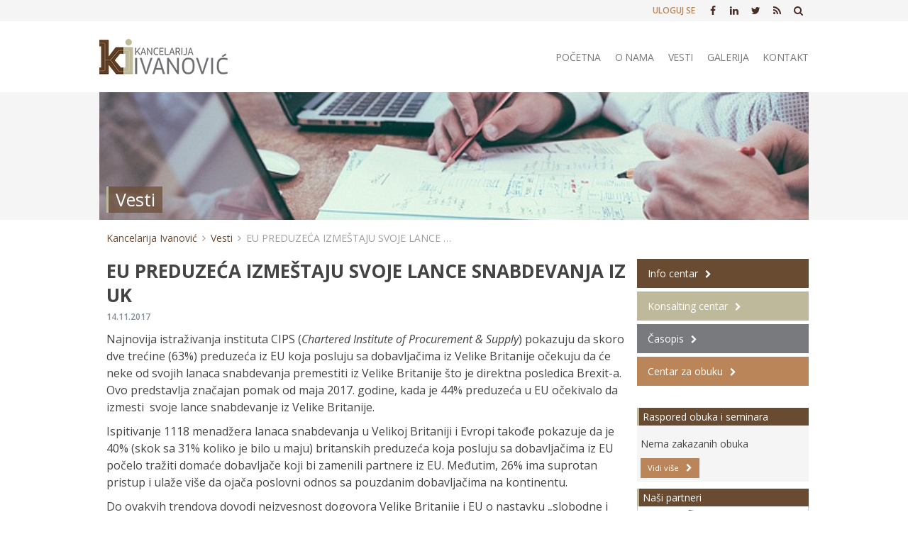

--- FILE ---
content_type: text/html; charset=UTF-8
request_url: https://office-ivanovic.rs/eu-preduzeca-izmestaju-svoje-lance-snabdevanja-iz-uk/
body_size: 8732
content:
<!doctype html>
<html lang="sr-RS" prefix="og: http://ogp.me/ns#" class="no-js">
	<head>
		<meta charset="UTF-8">
		<title>EU PREDUZEĆA IZMEŠTAJU SVOJE LANCE SNABDEVANJA IZ UK - Kancelarija Ivanović</title>

		<link href="//www.google-analytics.com" rel="dns-prefetch">
        <link href="https://office-ivanovic.rs/wp-content/themes/office-ivanovic/images/icons/favicon.png" rel="shortcut icon">
        <link href="https://office-ivanovic.rs/wp-content/themes/office-ivanovic/images/icons/touch.png" rel="apple-touch-icon-precomposed">

		<meta http-equiv="X-UA-Compatible" content="IE=edge,chrome=1">
		<meta name="viewport" content="width=device-width, initial-scale=1.0">
		
		<link href="https://fonts.googleapis.com/css?family=Open+Sans:400,400i,600,600i,700,700i&amp;subset=latin-ext" rel="stylesheet">
		<link href="https://fonts.googleapis.com/css?family=Roboto:300,300i,400,400i,500,500i,700,700i&amp;subset=latin-ext" rel="stylesheet">
		<link href="https://fonts.googleapis.com/css?family=Exo:300,300i,400,400i,600,600i,700,700i&amp;subset=latin-ext" rel="stylesheet">

		
<!-- This site is optimized with the Yoast SEO plugin v5.4.2 - https://yoast.com/wordpress/plugins/seo/ -->
<meta name="description" content="Najnovija istraživanja instituta CIPS (Chartered Institute of Procurement &amp; Supply) pokazuju da skoro dve trećine (63%) preduzeća iz EU koja posluju sa"/>
<link rel="canonical" href="https://office-ivanovic.rs/eu-preduzeca-izmestaju-svoje-lance-snabdevanja-iz-uk/" />
<meta property="og:locale" content="sr_RS" />
<meta property="og:type" content="article" />
<meta property="og:title" content="EU PREDUZEĆA IZMEŠTAJU SVOJE LANCE SNABDEVANJA IZ UK - Kancelarija Ivanović" />
<meta property="og:description" content="Najnovija istraživanja instituta CIPS (Chartered Institute of Procurement &amp; Supply) pokazuju da skoro dve trećine (63%) preduzeća iz EU koja posluju sa" />
<meta property="og:url" content="https://office-ivanovic.rs/eu-preduzeca-izmestaju-svoje-lance-snabdevanja-iz-uk/" />
<meta property="og:site_name" content="Kancelarija Ivanović" />
<meta property="article:publisher" content="https://www.facebook.com/kancelarijaivanovic/" />
<meta property="article:section" content="Vesti" />
<meta property="article:published_time" content="2017-11-14T13:29:15+00:00" />
<meta property="og:image" content="http://office-ivanovic.rs/wp-content/uploads/2017/10/ko.jpg" />
<meta name="twitter:card" content="summary" />
<meta name="twitter:description" content="Najnovija istraživanja instituta CIPS (Chartered Institute of Procurement &amp; Supply) pokazuju da skoro dve trećine (63%) preduzeća iz EU koja posluju sa" />
<meta name="twitter:title" content="EU PREDUZEĆA IZMEŠTAJU SVOJE LANCE SNABDEVANJA IZ UK - Kancelarija Ivanović" />
<meta name="twitter:site" content="@officeivanovic" />
<meta name="twitter:image" content="http://office-ivanovic.rs/wp-content/uploads/2017/10/ko.jpg" />
<meta name="twitter:creator" content="@officeivanovic" />
<script type='application/ld+json'>{"@context":"http:\/\/schema.org","@type":"WebSite","@id":"#website","url":"https:\/\/office-ivanovic.rs\/","name":"Kancelarija Ivanovi\u0107","potentialAction":{"@type":"SearchAction","target":"https:\/\/office-ivanovic.rs\/?s={search_term_string}","query-input":"required name=search_term_string"}}</script>
<!-- / Yoast SEO plugin. -->

<link rel='dns-prefetch' href='//ws.sharethis.com' />
<link rel='dns-prefetch' href='//fonts.googleapis.com' />
<link rel='dns-prefetch' href='//s.w.org' />
		<script type="text/javascript">
			window._wpemojiSettings = {"baseUrl":"https:\/\/s.w.org\/images\/core\/emoji\/2.3\/72x72\/","ext":".png","svgUrl":"https:\/\/s.w.org\/images\/core\/emoji\/2.3\/svg\/","svgExt":".svg","source":{"concatemoji":"https:\/\/office-ivanovic.rs\/wp-includes\/js\/wp-emoji-release.min.js?ver=4.8.25"}};
			!function(t,a,e){var r,i,n,o=a.createElement("canvas"),l=o.getContext&&o.getContext("2d");function c(t){var e=a.createElement("script");e.src=t,e.defer=e.type="text/javascript",a.getElementsByTagName("head")[0].appendChild(e)}for(n=Array("flag","emoji4"),e.supports={everything:!0,everythingExceptFlag:!0},i=0;i<n.length;i++)e.supports[n[i]]=function(t){var e,a=String.fromCharCode;if(!l||!l.fillText)return!1;switch(l.clearRect(0,0,o.width,o.height),l.textBaseline="top",l.font="600 32px Arial",t){case"flag":return(l.fillText(a(55356,56826,55356,56819),0,0),e=o.toDataURL(),l.clearRect(0,0,o.width,o.height),l.fillText(a(55356,56826,8203,55356,56819),0,0),e===o.toDataURL())?!1:(l.clearRect(0,0,o.width,o.height),l.fillText(a(55356,57332,56128,56423,56128,56418,56128,56421,56128,56430,56128,56423,56128,56447),0,0),e=o.toDataURL(),l.clearRect(0,0,o.width,o.height),l.fillText(a(55356,57332,8203,56128,56423,8203,56128,56418,8203,56128,56421,8203,56128,56430,8203,56128,56423,8203,56128,56447),0,0),e!==o.toDataURL());case"emoji4":return l.fillText(a(55358,56794,8205,9794,65039),0,0),e=o.toDataURL(),l.clearRect(0,0,o.width,o.height),l.fillText(a(55358,56794,8203,9794,65039),0,0),e!==o.toDataURL()}return!1}(n[i]),e.supports.everything=e.supports.everything&&e.supports[n[i]],"flag"!==n[i]&&(e.supports.everythingExceptFlag=e.supports.everythingExceptFlag&&e.supports[n[i]]);e.supports.everythingExceptFlag=e.supports.everythingExceptFlag&&!e.supports.flag,e.DOMReady=!1,e.readyCallback=function(){e.DOMReady=!0},e.supports.everything||(r=function(){e.readyCallback()},a.addEventListener?(a.addEventListener("DOMContentLoaded",r,!1),t.addEventListener("load",r,!1)):(t.attachEvent("onload",r),a.attachEvent("onreadystatechange",function(){"complete"===a.readyState&&e.readyCallback()})),(r=e.source||{}).concatemoji?c(r.concatemoji):r.wpemoji&&r.twemoji&&(c(r.twemoji),c(r.wpemoji)))}(window,document,window._wpemojiSettings);
		</script>
		<style type="text/css">
img.wp-smiley,
img.emoji {
	display: inline !important;
	border: none !important;
	box-shadow: none !important;
	height: 1em !important;
	width: 1em !important;
	margin: 0 .07em !important;
	vertical-align: -0.1em !important;
	background: none !important;
	padding: 0 !important;
}
</style>
<link rel='stylesheet' id='pmpro_frontend-css'  href='https://office-ivanovic.rs/wp-content/plugins/paid-memberships-pro/css/frontend.css?ver=1.9.3' media='screen' />
<link rel='stylesheet' id='pmpro_print-css'  href='https://office-ivanovic.rs/wp-content/plugins/paid-memberships-pro/css/print.css?ver=1.9.3' media='print' />
<link rel='stylesheet' id='theme-my-login-css'  href='https://office-ivanovic.rs/wp-content/plugins/theme-my-login/theme-my-login.css?ver=6.4.9' media='all' />
<link rel='stylesheet' id='jquery-ui-css'  href='https://office-ivanovic.rs/wp-content/plugins/accordions/assets/frontend/css/jquery-ui.min.css?ver=4.8.25' media='all' />
<link rel='stylesheet' id='accordions_style-css'  href='https://office-ivanovic.rs/wp-content/plugins/accordions/assets/frontend/css/style.css?ver=4.8.25' media='all' />
<link rel='stylesheet' id='accordions_themes.style-css'  href='https://office-ivanovic.rs/wp-content/plugins/accordions/assets/global/css/themes.style.css?ver=4.8.25' media='all' />
<link rel='stylesheet' id='accordions_themes.Tabs.style-css'  href='https://office-ivanovic.rs/wp-content/plugins/accordions/assets/global/css/themesTabs.style.css?ver=4.8.25' media='all' />
<link rel='stylesheet' id='font-awesome-css'  href='https://office-ivanovic.rs/wp-content/plugins/accordions/assets/global/css/font-awesome.min.css?ver=4.8.25' media='all' />
<link rel='stylesheet' id='contact-form-7-css'  href='https://office-ivanovic.rs/wp-content/plugins/contact-form-7/includes/css/styles.css?ver=4.9' media='all' />
<link rel='stylesheet' id='events-manager-css'  href='https://office-ivanovic.rs/wp-content/plugins/events-manager/includes/css/events_manager.css?ver=5.7' media='all' />
<link rel='stylesheet' id='gallery-manager-css'  href='https://office-ivanovic.rs/wp-content/plugins/fancy-gallery/assets/css/gallery-manager.css?ver=4.8.25' media='all' />
<link rel='stylesheet' id='ssbaFont-css'  href='https://fonts.googleapis.com/css?family=Indie+Flower&#038;ver=4.8.25' media='all' />
<link rel='stylesheet' id='wpt-twitter-feed-css'  href='https://office-ivanovic.rs/wp-content/plugins/wp-to-twitter/css/twitter-feed.css?ver=4.8.25' media='all' />
<link rel='stylesheet' id='wp-pagenavi-css'  href='https://office-ivanovic.rs/wp-content/plugins/wp-pagenavi/pagenavi-css.css?ver=2.70' media='all' />
<link rel='stylesheet' id='normalize-css'  href='https://office-ivanovic.rs/wp-content/themes/office-ivanovic/normalize.css?ver=1.0' media='all' />
<link rel='stylesheet' id='bootstrap-css'  href='https://office-ivanovic.rs/wp-content/themes/office-ivanovic/css/bootstrap/bootstrap.min.css?ver=4.0' media='all' />
<link rel='stylesheet' id='bootstrap-grid-css'  href='https://office-ivanovic.rs/wp-content/themes/office-ivanovic/css/bootstrap/bootstrap-grid.min.css?ver=4.0' media='all' />
<link rel='stylesheet' id='bootstrap-reboot-css'  href='https://office-ivanovic.rs/wp-content/themes/office-ivanovic/css/bootstrap/bootstrap-reboot.min.css?ver=4.0' media='all' />
<link rel='stylesheet' id='mweb-css'  href='https://office-ivanovic.rs/wp-content/themes/office-ivanovic/style.css?ver=1612214274' media='all' />
<script type='text/javascript' src='https://office-ivanovic.rs/wp-content/themes/office-ivanovic/js/lib/conditionizr-4.3.0.min.js?ver=4.3.0'></script>
<script type='text/javascript' src='https://office-ivanovic.rs/wp-content/themes/office-ivanovic/js/lib/modernizr-2.7.1.min.js?ver=2.7.1'></script>
<script type='text/javascript' src='https://office-ivanovic.rs/wp-includes/js/jquery/jquery.js?ver=1.12.4'></script>
<script type='text/javascript' src='https://office-ivanovic.rs/wp-includes/js/jquery/jquery-migrate.min.js?ver=1.4.1'></script>
<script type='text/javascript' src='https://office-ivanovic.rs/wp-content/themes/office-ivanovic/js/scripts.js?ver=1.0.0'></script>
<script type='text/javascript' src='https://office-ivanovic.rs/wp-includes/js/jquery/ui/core.min.js?ver=1.11.4'></script>
<script type='text/javascript' src='https://office-ivanovic.rs/wp-includes/js/jquery/ui/widget.min.js?ver=1.11.4'></script>
<script type='text/javascript' src='https://office-ivanovic.rs/wp-includes/js/jquery/ui/position.min.js?ver=1.11.4'></script>
<script type='text/javascript' src='https://office-ivanovic.rs/wp-includes/js/jquery/ui/mouse.min.js?ver=1.11.4'></script>
<script type='text/javascript' src='https://office-ivanovic.rs/wp-includes/js/jquery/ui/sortable.min.js?ver=1.11.4'></script>
<script type='text/javascript' src='https://office-ivanovic.rs/wp-includes/js/jquery/ui/datepicker.min.js?ver=1.11.4'></script>
<script type='text/javascript'>
jQuery(document).ready(function(jQuery){jQuery.datepicker.setDefaults({"closeText":"Zatvori","currentText":"Danas","monthNames":["januar","februar","mart","april","maj","jun","jul","avgust","septembar","oktobar","novembar","decembar"],"monthNamesShort":["jan","feb","mar","apr","maj","jun","jul","avg","sep","okt","nov","dec"],"nextText":"Slede\u0107e","prevText":"Prethodno","dayNames":["nedelja","ponedeljak","utorak","sreda","\u010detvrtak","petak","subota"],"dayNamesShort":["Ned","Pon","Uto","Sre","\u010cet","Pet","Sub"],"dayNamesMin":["N","P","U","S","\u010c","P","S"],"dateFormat":"dd.mm.yy","firstDay":1,"isRTL":false});});
</script>
<script type='text/javascript' src='https://office-ivanovic.rs/wp-includes/js/jquery/ui/menu.min.js?ver=1.11.4'></script>
<script type='text/javascript' src='https://office-ivanovic.rs/wp-includes/js/wp-a11y.min.js?ver=4.8.25'></script>
<script type='text/javascript'>
/* <![CDATA[ */
var uiAutocompleteL10n = {"noResults":"Nema rezultata.","oneResult":"1 rezultat je prona\u0111en. Koristite dugmad za gore i dole za kretanje.","manyResults":"%d rezultata je prona\u0111eno. Koristite dugmad za gore i dole za kretanje.","itemSelected":"Stavke je izabrana."};
/* ]]> */
</script>
<script type='text/javascript' src='https://office-ivanovic.rs/wp-includes/js/jquery/ui/autocomplete.min.js?ver=1.11.4'></script>
<script type='text/javascript' src='https://office-ivanovic.rs/wp-includes/js/jquery/ui/resizable.min.js?ver=1.11.4'></script>
<script type='text/javascript' src='https://office-ivanovic.rs/wp-includes/js/jquery/ui/draggable.min.js?ver=1.11.4'></script>
<script type='text/javascript' src='https://office-ivanovic.rs/wp-includes/js/jquery/ui/button.min.js?ver=1.11.4'></script>
<script type='text/javascript' src='https://office-ivanovic.rs/wp-includes/js/jquery/ui/dialog.min.js?ver=1.11.4'></script>
<script type='text/javascript'>
/* <![CDATA[ */
var EM = {"ajaxurl":"https:\/\/office-ivanovic.rs\/wp-admin\/admin-ajax.php","locationajaxurl":"https:\/\/office-ivanovic.rs\/wp-admin\/admin-ajax.php?action=locations_search","firstDay":"1","locale":"sr","dateFormat":"dd\/mm\/yy","ui_css":"https:\/\/office-ivanovic.rs\/wp-content\/plugins\/events-manager\/includes\/css\/jquery-ui.min.css","show24hours":"1","is_ssl":"1","txt_search":"Search","txt_searching":"Searching...","txt_loading":"Loading..."};
/* ]]> */
</script>
<script type='text/javascript' src='https://office-ivanovic.rs/wp-content/plugins/events-manager/includes/js/events-manager.js?ver=5.7'></script>
<script id='st_insights_js' type='text/javascript' src='https://ws.sharethis.com/button/st_insights.js?publisher=4d48b7c5-0ae3-43d4-bfbe-3ff8c17a8ae6&#038;product=simpleshare'></script>
<script type='text/javascript' src='https://office-ivanovic.rs/wp-content/plugins/theme-my-login/modules/themed-profiles/themed-profiles.js?ver=4.8.25'></script>
<link rel='https://api.w.org/' href='https://office-ivanovic.rs/wp-json/' />
<link rel="alternate" type="application/json+oembed" href="https://office-ivanovic.rs/wp-json/oembed/1.0/embed?url=https%3A%2F%2Foffice-ivanovic.rs%2Feu-preduzeca-izmestaju-svoje-lance-snabdevanja-iz-uk%2F" />
<link rel="alternate" type="text/xml+oembed" href="https://office-ivanovic.rs/wp-json/oembed/1.0/embed?url=https%3A%2F%2Foffice-ivanovic.rs%2Feu-preduzeca-izmestaju-svoje-lance-snabdevanja-iz-uk%2F&#038;format=xml" />
<script>(function(d, s, id){
                 var js, fjs = d.getElementsByTagName(s)[0];
                 if (d.getElementById(id)) {return;}
                 js = d.createElement(s); js.id = id;
                 js.src = "//connect.facebook.net/en_US/sdk.js#xfbml=1&version=v2.6";
                 fjs.parentNode.insertBefore(js, fjs);
               }(document, 'script', 'facebook-jssdk'));</script><style type="text/css">	.ssba {
									
									
									
									
								}
								.ssba img
								{
									width: 35px !important;
									padding: 6px;
									border:  0;
									box-shadow: none !important;
									display: inline !important;
									vertical-align: middle;
								}
								.ssba, .ssba a
								{
									text-decoration:none;
									border:0;
									background: none;
									font-family: Indie Flower;
									font-size: 	20px;
									
									font-weight: bold;
								}
								</style>		<script>
        // conditionizr.com
        // configure environment tests
        conditionizr.config({
            assets: 'https://office-ivanovic.rs/wp-content/themes/office-ivanovic',
            tests: {}
        });
        </script>

	</head>
	<body class="post-template-default single single-post postid-1641 single-format-standard pmpro-body-has-access eu-preduzeca-izmestaju-svoje-lance-snabdevanja-iz-uk vesti">
		<div id="fb-root"></div>
		<script>(function(d, s, id) {
		  var js, fjs = d.getElementsByTagName(s)[0];
		  if (d.getElementById(id)) return;
		  js = d.createElement(s); js.id = id;
		  js.src = 'https://connect.facebook.net/en_US/sdk.js#xfbml=1&version=v2.12&appId=238907806148873&autoLogAppEvents=1';
		  fjs.parentNode.insertBefore(js, fjs);
		}(document, 'script', 'facebook-jssdk'));</script>

			<header class="header clear" role="banner">
					<div class="top-header">								
						<div class="wrapper">
							<div class="right-float">
								<div class="top-menu">
									<ul><li id="login_logout_menu-link" class="menu-item menu-type-link"><a href="http://office-ivanovic.rs/nalog/" title="Uloguj se">Uloguj se</a></li></ul>								</div>

								<div class="social-media">						
									<ul>
										
										<li><a href="https://www.facebook.com/kancelarijaivanovic/" target="_blank"><i class="fa fa-facebook"></i></a></li>
										<li><a href="https://www.linkedin.com/company/kancelarijaivanovic/" target="_blank"><i class="fa fa-linkedin"></i></a></li>
										<li><a href="https://twitter.com/officeivanovic" target="_blank"><i class="fa fa-twitter" aria-hidden="true"></i></a></li>		
										<li><a href="http://office-ivanovic.rs/feed/" target="_blank"><i class="fa fa fa-rss" aria-hidden="true"></i></a></li>
										<li><a href="http://office-ivanovic.rs/?s="><i class="fa fa fa-search" aria-hidden="true"></i></a></li>
									</ul>
								</div>
							</div>
						</div><!-- /wrapper -->
					</div><!-- /top-nav -->

					<div class="main-header">
						<div class="wrapper">
							<div class="header-logo">
								<a href="https://office-ivanovic.rs">							
									<img src="https://office-ivanovic.rs/wp-content/themes/office-ivanovic/images/logo.png" alt="Kancelarija Ivanović" class="logo-img">
								</a>
							</div>
							<!-- /logo -->
							
							<nav class="main-nav" role="navigation">
								<ul><li id="menu-item-15" class="menu-item menu-item-type-post_type menu-item-object-page menu-item-home menu-item-15"><a href="https://office-ivanovic.rs/">Početna</a></li>
<li id="menu-item-36" class="menu-item menu-item-type-post_type menu-item-object-page menu-item-36"><a href="https://office-ivanovic.rs/o-nama/">O nama</a></li>
<li id="menu-item-38" class="menu-item menu-item-type-taxonomy menu-item-object-category current-post-ancestor current-menu-parent current-post-parent menu-item-38"><a href="https://office-ivanovic.rs/vesti/">Vesti</a></li>
<li id="menu-item-243" class="menu-item menu-item-type-taxonomy menu-item-object-category menu-item-243"><a href="https://office-ivanovic.rs/galerija/">Galerija</a></li>
<li id="menu-item-37" class="menu-item menu-item-type-post_type menu-item-object-page menu-item-37"><a href="https://office-ivanovic.rs/kontakt/">Kontakt</a></li>
</ul>							</nav><!-- /nav -->
						</div>	
					</div>
			</header>			
	<div class="page-hero">
		<div class="wrapper-hero">
			<div class="hero-image" style="background-image: url(https://office-ivanovic.rs/wp-content/themes/office-ivanovic/images/dump-photos/office-02.jpg);">
			
				<div class="page-title"><h1>Vesti</h1></div>
			</div>
		</div>
	</div>

<div class="content-2-layout">
		<div class="wrapper">
			<!-- OPEN breadcrumbs -->
<div class="breadcrumbs">
	<div class="wrapper">
    <!-- Breadcrumb NavXT 5.7.1 -->
<span property="itemListElement" typeof="ListItem"><a property="item" typeof="WebPage" href="https://office-ivanovic.rs" class="home"><span property="name">Kancelarija Ivanović</span></a><meta property="position" content="1"></span><span property="itemListElement" typeof="ListItem"><a property="item" typeof="WebPage" href="https://office-ivanovic.rs/vesti/" class="taxonomy category"><span property="name">Vesti</span></a><meta property="position" content="2"></span><span property="itemListElement" typeof="ListItem"><span property="name">EU PREDUZEĆA IZMEŠTAJU SVOJE LANCE SNABDEVANJA IZ UK</span><meta property="position" content="3"></span>	</div><!-- /wrapper -->
</div>
<!-- CLOSE breadcrumbs -->			<div id="main-content" class="main-2-col vest-content">
				<div class="container pl-0">
					<div class="row">
						<div class="col-12">
									
								<article id="post-1641" class="post-1641 post type-post status-publish format-standard hentry category-vesti gallery-content-unit pmpro-has-access">			
												
									<h1 class="post-title">EU PREDUZEĆA IZMEŠTAJU SVOJE LANCE SNABDEVANJA IZ UK</h1>
									<span class="date">14.11.2017</span>			
																	
										<p>Najnovija istraživanja instituta CIPS (<em>Chartered Institute of Procurement &amp; Supply</em>) pokazuju da skoro dve trećine (63%) preduzeća iz EU koja posluju sa dobavljačima iz Velike Britanije očekuju da će neke od svojih lanaca snabdevanja premestiti iz Velike Britanije što je direktna posledica Brexit-a. Ovo predstavlja značajan pomak od maja 2017. godine, kada je 44% preduzeća u EU očekivalo da izmesti  svoje lance snabdevanje iz Velike Britanije.</p>
<p>Ispitivanje 1118 menadžera lanaca snabdevanja u Velikoj Britaniji i Evropi takođe pokazuje da je 40% (skok sa 31% koliko je bilo u maju) britanskih preduzeća koja posluju sa dobavljačima iz EU počelo tražiti domaće dobavljače koji bi zamenili partnere iz EU. Međutim, 26% ima suprotan pristup i ulaže više da ojača poslovni odnos sa pouzdanim dobavljačima na kontinentu.</p>
<p>Do ovakvih trendova dovodi neizvesnost dogovora Velike Britanije i EU o nastavku &#8222;slobodne i bezgranične trgovine&#8220; i nakon marta 2019. godine.</p>
									
																														

									<div class="share-icons">
										<span>Podeli</span>
										<!-- Simple Share Buttons Adder (6.3.6) simplesharebuttons.com --><div class="ssba ssba-wrap"><div style="text-align:left"><a data-site="" class="ssba_facebook_share" href="http://www.facebook.com/sharer.php?u=https://office-ivanovic.rs/eu-preduzeca-izmestaju-svoje-lance-snabdevanja-iz-uk/"  target="_blank" ><img src="https://office-ivanovic.rs/wp-content/plugins/simple-share-buttons-adder/buttons/simple/facebook.png" title="Facebook" class="ssba ssba-img" alt="Share on Facebook" /></a><a data-site="" class="ssba_twitter_share" href="http://twitter.com/share?url=https://office-ivanovic.rs/eu-preduzeca-izmestaju-svoje-lance-snabdevanja-iz-uk/&amp;text=EU+PREDUZE%C4%86A+IZME%C5%A0TAJU+SVOJE+LANCE+SNABDEVANJA+IZ+UK+"  target="_blank" ><img src="https://office-ivanovic.rs/wp-content/plugins/simple-share-buttons-adder/buttons/simple/twitter.png" title="Twitter" class="ssba ssba-img" alt="Tweet about this on Twitter" /></a><a data-site="linkedin" class="ssba_linkedin_share ssba_share_link" href="http://www.linkedin.com/shareArticle?mini=true&amp;url=https://office-ivanovic.rs/eu-preduzeca-izmestaju-svoje-lance-snabdevanja-iz-uk/"  target="_blank" ><img src="https://office-ivanovic.rs/wp-content/plugins/simple-share-buttons-adder/buttons/simple/linkedin.png" title="LinkedIn" class="ssba ssba-img" alt="Share on LinkedIn" /></a><a data-site="email" class="ssba_email_share" href="mailto:?subject=EU%20PREDUZEĆA%20IZMEŠTAJU%20SVOJE%20LANCE%20SNABDEVANJA%20IZ%20UK&#038;body=%20https://office-ivanovic.rs/eu-preduzeca-izmestaju-svoje-lance-snabdevanja-iz-uk/"><img src="https://office-ivanovic.rs/wp-content/plugins/simple-share-buttons-adder/buttons/simple/email.png" title="Email" class="ssba ssba-img" alt="Email this to someone" /></a></div></div>									</div>	
								</article>
								<!-- /article -->
																					
							<div class="box-news">
								<span>Poslednje vesti</span>
								<ul class="news-items">
																			<li class="news-item">
											<h3><a href="https://office-ivanovic.rs/mgsi-utvrdjen-objavljen-godisnji-plan-raspodele-dozvola-2026/">MGSI: UTVRĐEN I OBJAVLJEN GODIŠNJI PLAN RASPODELE DOZVOLA ZA 2026</a></h3>
										</li>	
																			<li class="news-item">
											<h3><a href="https://office-ivanovic.rs/mgsi-objavljen-predlog-plana-raspodele-dozvola-2026/">MGSI: OBJAVLJEN PREDLOG PLANA RASPODELE DOZVOLA ZA 2026</a></h3>
										</li>	
																			<li class="news-item">
											<h3><a href="https://office-ivanovic.rs/pks-pripremna-nastava-polaganje-ispita-decembarskom-roku-4/">PKS: PRIPREMNA NASTAVA ZA POLAGANJE ISPITA U DECEMBARSKOM ROKU</a></h3>
										</li>	
																			<li class="news-item">
											<h3><a href="https://office-ivanovic.rs/mgsi-ulazni-podaci-raspodelu-dozvola-2026-3-215-domacih-prevoznika/">MGSI: ULAZNI PODACI ZA RASPODELU DOZVOLA 2026 ZA 3.215 DOMAĆIH PREVOZNIKA</a></h3>
										</li>	
																			<li class="news-item">
											<h3><a href="https://office-ivanovic.rs/cemt-ds-unos-vozila-dokumenata-vozila-aplikaciju/">CEMT DS: UNOS VOZILA I DOKUMENATA ZA VOZILA U APLIKACIJU</a></h3>
										</li>	
																																			</ul>	
							</div>						

						</div>
					</div>				
				</div>				
							<div class="newsletter-block">
				<div class="inner-block">
					<h2>Prijava na newsletter</h2>
					<span class="line centar"></span>
					<p>Budi u toku, prijavi se na našu mejling listu</p>				


					<!-- Begin MailChimp Signup Form -->
					<link href="//cdn-images.mailchimp.com/embedcode/classic-081711.css" rel="stylesheet" type="text/css">
					<style type="text/css">
						#mc_embed_signup{background:#fff; clear:left; font:14px Helvetica,Arial,sans-serif; }
						/* Add your own MailChimp form style overrides in your site stylesheet or in this style block.
						   We recommend moving this block and the preceding CSS link to the HEAD of your HTML file. */
					</style>
					<div id="mc_embed_signup">
						<form action="//office-ivanovic.us16.list-manage.com/subscribe/post?u=fd851bda94ba8a75e4689d406&amp;id=4fc941f916" method="post" id="mc-embedded-subscribe-form" name="mc-embedded-subscribe-form" class="validate" target="_blank" novalidate>
						    <div id="mc_embed_signup_scroll">
							
						<div class="mc-field-group">
							<input type="email" placeholder="Unesite email" value="" name="EMAIL" class="required email" id="mce-EMAIL">
						</div>
							<div id="mce-responses" class="clear">
								<div class="response" id="mce-error-response" style="display:none"></div>
								<div class="response" id="mce-success-response" style="display:none"></div>
							</div>    <!-- real people should not fill this in and expect good things - do not remove this or risk form bot signups-->
						    <div style="position: absolute; left: -5000px;"><input type="text" name="b_fd851bda94ba8a75e4689d406_4fc941f916" tabindex="-1" value=""></div>
						    <div class="s-button">
						    	<input type="submit" value="Prijavi se" name="subscribe" id="mc-embedded-subscribe" class="button">
						    </div>
						    </div>
						</form>
					</div>


				</div>	

			</div><!-- /newsletter-block -->			</div><!-- /main-content -->
		
	  		<div id="sidebar-right">

	
			<div class="widget-sidebar">
	<div class="usluge-sidebar">
		<div class="usluga-item s-info-centar">
			<a class="btn-next" href="https://office-ivanovic.rs/info-centar/">Info centar</a>
		</div>

		<div class="usluga-item s-konsalting-centar">
			<a class="btn-next" href="https://office-ivanovic.rs/konsalting-centar/">Konsalting centar</a>
		</div>

		<div class="usluga-item s-casopis">
			<a class="btn-next" href="https://office-ivanovic.rs/casopis/">Časopis</a>
		</div>

		<div class="usluga-item s-centar-za-obuku">
			<a class="btn-next" href="https://office-ivanovic.rs/centar-za-obuku/">Centar za obuku</a>
		</div>
	</div>
</div><!-- /widget-sidebar -->	
			<div class="fb-page" data-href="https://www.facebook.com/kancelarijaivanovic" data-small-header="false" data-adapt-container-width="true" data-hide-cover="false" data-show-facepile="true"><blockquote cite="https://www.facebook.com/kancelarijaivanovic" class="fb-xfbml-parse-ignore"><a href="https://www.facebook.com/kancelarijaivanovic">Kancelarija Ivanović</a></blockquote></div>
		

				  			<div class="widget-sidebar">
					<div class="widget-title">
						<h2>Raspored obuka i seminara</h2>
					</div>
					<div class="widget-content">
						<div class="obuke">
							<div class='css-events-list'>Nema zakazanih obuka</div>						</div>
						<a href="https://office-ivanovic.rs/centar-za-obuku/najava-obuka-i-seminara/" class="btn-next small">Vidi više</a>
					</div>
				</div><!-- /widget-sidebar -->		<div class="widget-sidebar">
					<div class="widget-title">
						<h2>Naši partneri</h2>
					</div>
					<div class="widget-content white-bg">					
						
											 	
							<div class="partner-items">
							  			    
										<div class="partner-item">
																						
											
											  												  		<a href="https://www.expo.rs/" target="_blank">
											  			<img alt="MGSI: UTVRĐEN I OBJAVLJEN GODIŠNJI PLAN RASPODELE DOZVOLA ZA 2026" src="https://office-ivanovic.rs/wp-content/uploads/2017/10/expo-red-logo.jpg" />
											  		</a>
											  								
										
									</div><!-- /partner-item -->							
										    
										<div class="partner-item">
																						
											
											  												  		<a href="http://www.trigoning.rs/" target="_blank">
											  			<img alt="MGSI: UTVRĐEN I OBJAVLJEN GODIŠNJI PLAN RASPODELE DOZVOLA ZA 2026" src="https://office-ivanovic.rs/wp-content/uploads/2017/10/Trigon_logo_transparent-logo.png" />
											  		</a>
											  								
										
									</div><!-- /partner-item -->							
										    
										<div class="partner-item">
																						
											
											  												  		<a href="https://www.tahografbg.rs/" target="_blank">
											  			<img alt="MGSI: UTVRĐEN I OBJAVLJEN GODIŠNJI PLAN RASPODELE DOZVOLA ZA 2026" src="https://office-ivanovic.rs/wp-content/uploads/2017/09/taho-log.png" />
											  		</a>
											  								
										
									</div><!-- /partner-item -->							
																</div></div><!-- /partner-item -->
											
					</div>
				</div><!-- /widget-sidebar -->
</div><!-- /sidebar-right -->		</div><!-- /content-3-layout -->

			
	<footer class="footer" role="contentinfo">
		<div  class="wrapper">
			<div class="container pl-0">
				<div class="row">
					<div class="col-12 col-sm-6">
						<div class="footer-logo-logo">
							<a href="https://office-ivanovic.rs">							
								<img src="https://office-ivanovic.rs/wp-content/themes/office-ivanovic/images/logo-footer.png" alt="Kancelarija Ivanović" class="logo-img">
							</a>
						</div>
						<div class="footer-kontakt">
							<p>Rableova 19v, Beograd<br>		
								+381 (0)60 0260717<br>
								office@office-ivanovic.rs<br>
								office-ivanovic@gmail.com</p>							
						</div>
					</div>
					<div class="col-12 col-sm-6">
						<div class="footer-navigation container">
							<div class="row">
								<div class="col-12 col-sm-4">
									<h3>Meni</h3>
									<ul><li id="menu-item-202" class="menu-item menu-item-type-post_type menu-item-object-page menu-item-home menu-item-202"><a href="https://office-ivanovic.rs/">Naslovna</a></li>
<li id="menu-item-204" class="menu-item menu-item-type-post_type menu-item-object-page menu-item-204"><a href="https://office-ivanovic.rs/o-nama/">O nama</a></li>
<li id="menu-item-205" class="menu-item menu-item-type-taxonomy menu-item-object-category current-menu-item menu-item-205"><a href="https://office-ivanovic.rs/vesti/">Vesti</a></li>
<li id="menu-item-271" class="menu-item menu-item-type-taxonomy menu-item-object-category menu-item-271"><a href="https://office-ivanovic.rs/galerija/">Galerija</a></li>
<li id="menu-item-203" class="menu-item menu-item-type-post_type menu-item-object-page menu-item-203"><a href="https://office-ivanovic.rs/kontakt/">Kontakt</a></li>
</ul>								</div>						

								<div class="col-12 col-sm-4">
									<h3>Oblasti</h3>
									<ul><li id="menu-item-212" class="menu-item menu-item-type-post_type menu-item-object-page menu-item-212"><a href="https://office-ivanovic.rs/info-centar/">INFO-centar</a></li>
<li id="menu-item-213" class="menu-item menu-item-type-post_type menu-item-object-page menu-item-213"><a href="https://office-ivanovic.rs/konsalting-centar/">Konsalting centar</a></li>
<li id="menu-item-210" class="menu-item menu-item-type-post_type menu-item-object-page menu-item-210"><a href="https://office-ivanovic.rs/casopis/">Časopis</a></li>
<li id="menu-item-211" class="menu-item menu-item-type-post_type menu-item-object-page menu-item-211"><a href="https://office-ivanovic.rs/centar-za-obuku/">Centar za obuku</a></li>
</ul>								</div>

								<div class="col-12 col-sm-4">
									<h3>Prijava</h3>
									<ul><li id="menu-item-218" class="menu-item menu-item-type-post_type menu-item-object-page menu-item-218"><a href="https://office-ivanovic.rs/prijava-za-pretplatu-info-centar/">Pretplata za INFO-centar</a></li>
<li id="menu-item-216" class="menu-item menu-item-type-post_type menu-item-object-page menu-item-216"><a href="https://office-ivanovic.rs/centar-za-obuku/prijava-za-obuku/">Prijava za obuku</a></li>
<li id="menu-item-217" class="menu-item menu-item-type-post_type menu-item-object-page menu-item-217"><a href="https://office-ivanovic.rs/prijava-za-oglasavanje-casopisu/">Prijava za oglašavanje u časopisu</a></li>
</ul>								</div>
							</div>	
						</div>
					</div>
				</div>	
			</div>

			

			</div>			
			<p class="copyright">
				&copy; 2026 Copyright Kancelarija Ivanović			</p>
			<!-- /copyright -->
		</div><!-- /wrapper -->
		<a href="javascript:" id="return-to-top"><i class="fa fa-chevron-up" aria-hidden="true"></i></i></a>
	</footer>
	<!-- /footer -->
		
	    <div class="bueimp-gallery gallery-lightbox-container controls">
      <div class="slides"></div>

      <div class="title-description">
                <div class="title"></div>
        <a class="gallery"></a>
        <div class="description"></div>
        
              </div>

      <a class="prev" title="Previous image"></a>
      <a class="next" title="Next image"></a>

            <a class="close" title="Zatvori"></a>
      
            <ol class="indicator"></ol>
      
            <a class="play-pause"></a>
      
          </div>
    		<!-- Memberships powered by Paid Memberships Pro v1.9.3.
 -->
		<script type='text/javascript' src='https://office-ivanovic.rs/wp-includes/js/jquery/ui/accordion.min.js?ver=1.11.4'></script>
<script type='text/javascript' src='https://office-ivanovic.rs/wp-includes/js/jquery/ui/tabs.min.js?ver=1.11.4'></script>
<script type='text/javascript'>
/* <![CDATA[ */
var wpcf7 = {"apiSettings":{"root":"https:\/\/office-ivanovic.rs\/wp-json\/contact-form-7\/v1","namespace":"contact-form-7\/v1"},"recaptcha":{"messages":{"empty":"Molimo vas potvrdite da niste robot."}},"cached":"1"};
/* ]]> */
</script>
<script type='text/javascript' src='https://office-ivanovic.rs/wp-content/plugins/contact-form-7/includes/js/scripts.js?ver=4.9'></script>
<script type='text/javascript'>
/* <![CDATA[ */
var GalleryManager = {"enable_editor":"0","enable_featured_image":"1","enable_custom_fields":"0","lightbox":"1","continuous":"","title_description":"1","close_button":"1","indicator_thumbnails":"1","slideshow_button":"1","slideshow_speed":"3000","preload_images":"3","animation_speed":"400","stretch_images":"","script_position":"footer","gallery_taxonomy":[],"enable_previews":"0","enable_previews_for_custom_excerpts":"0","preview_thumb_size":"thumbnail","preview_columns":"4","preview_image_number":"3","enable_archive":"0","0":"","1":"","2":"","ajax_url":"https:\/\/office-ivanovic.rs\/wp-admin\/admin-ajax.php"};
/* ]]> */
</script>
<script type='text/javascript' src='https://office-ivanovic.rs/wp-content/plugins/fancy-gallery/assets/js/gallery-manager.js?ver=1.6.25'></script>
<script type='text/javascript' src='https://office-ivanovic.rs/wp-content/plugins/simple-share-buttons-adder/js/ssba.min.js?ver=4.8.25'></script>
<script type='text/javascript' src='https://office-ivanovic.rs/wp-includes/js/wp-embed.min.js?ver=4.8.25'></script>

	<!-- Global site tag (gtag.js) - Google Analytics -->
	<script async src="https://www.googletagmanager.com/gtag/js?id=UA-108330848-1"></script>
	<script>
	  window.dataLayer = window.dataLayer || [];
	  function gtag(){dataLayer.push(arguments);}
	  gtag('js', new Date());

	  gtag('config', 'UA-108330848-1');
	</script>


	</body>
</html>
